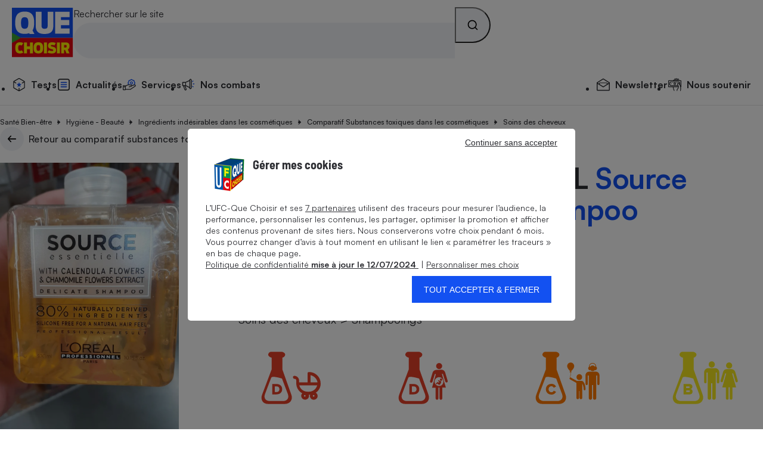

--- FILE ---
content_type: application/javascript
request_url: https://stds.qccdn.fr/build/layout-default-critical.5ea6775a.js
body_size: 3288
content:
(()=>{var e={38517:()=>{document.querySelectorAll(".qc-search-form").forEach((e=>{e.addEventListener("submit",(function(e){if(this.querySelector("input[name=keyword").value.length<3)return alert("Veuillez saisir plus de 2 caractères pour la recherche."),e.preventDefault(),!1}))}))}},t={};function a(i){var n=t[i];if(void 0!==n)return n.exports;var l=t[i]={exports:{}};return e[i](l,l.exports,a),l.exports}(()=>{"use strict";a(38517);function e(e,t,a){var i=matchMedia(e);(a=void 0===a||a)&&t(i.matches),"function"==typeof i.addEventListener&&i.addEventListener("change",(function(e){t(e.matches)}))}var t=function(){var t=function(){let e=!1;var t=document.querySelector(".qc-header_nav"),a=document.querySelector(".qc-header-thin"),i="qc-header-thin--visible",n=new IntersectionObserver((function(e){e.forEach((function(e){if(a){var t=a.classList.contains(i);1===e.intersectionRatio&&t&&a.classList.remove(i),e.intersectionRatio<1&&!t&&a.classList.add(i)}}))}),{threshold:1});return{init:function(){t&&a&&!e&&(n.observe(t),e=!0)},destroy:function(){t&&e&&(n.unobserve(t),e=!1)}}}(),a=function(){var e=!1,t=document.querySelector(".qc-header"),a=0,i=0,n=function(e,t,a,i,n){var l,o,r,c=null,s=0,d=function(){s=(new Date).getTime(),c=null,r=e.apply(l,o)};return function(){var u=(new Date).getTime();s||a||(s=u);var m=t-(u-s);return l=n||this,o=arguments,m<=0?(clearTimeout(c),c=null,s=u,r=e.apply(l,o)):!c&&i&&(c=setTimeout(d,m)),r}}(l,100);function l(){var e=window.scrollY,n=e>i?"down":"up";if("down"===n&&e>=a&&(t.classList.add("qc-header--sticky"),setTimeout((function(){t.classList.add("qc-header--sticky-animated")})),t.classList.remove("qc-header--sticky-visible")),"up"===n&&t.classList.add("qc-header--sticky-visible"),"up"===n&&0===e&&t.classList.remove("qc-header--sticky","qc-header--sticky-visible","qc-header--sticky-animated"),null!==document.querySelector(".qc-layout_alert")){var l=document.querySelector(".qc-layout_alert");e>a+100&&(l.style.display="none"),e<=200&&(l.style.display="block")}i=e}return{init:function(){t&&!e&&(a=t.clientHeight,i=window.scrollY,l(),window.addEventListener("scroll",n),e=!0)},destroy:function(){t&&e&&(t.classList.remove("qc-header--sticky","qc-header--sticky-visible","qc-header--sticky-animated"),window.removeEventListener("scroll",n),e=!1)}}}();e("(max-width: 1023px)",(function(e){a[e?"init":"destroy"]()})),e("(min-width: 1024px)",(function(e){t[e?"init":"destroy"]()}))};function i(){}function n(){}function l(){}i.init=function(){window.addEventListener("click",(function(e){var t=e.target;if(t instanceof HTMLElement){var a=null,i=t.closest(".qc-dropdown summary");i&&(a=i.closest(".qc-dropdown")),Array.from(document.querySelectorAll(".qc-dropdown")).filter((function(e){return e!==a})).forEach((function(e){e.removeAttribute("open")}))}}))},n.init=function(){let e={REVIVE_1:94,REVIVE_KIOSQUE:98},t={AUTOPROMO1:1,AUTOPROMO2:1},a={TOASTER:1};const i=document.getElementsByClassName("qc-bloc-push");var n={},l={},o={},r={},c="",s="",d="",u="",m="",p="",f="",v="";for(let e=0;e<i.length;e++)i[e].innerHTML="";for(let n=0;n<i.length;n++){let h=i[n].dataset.option;if(0===n&&(void 0!==i[n].dataset.algorithme&&(c=i[n].dataset.algorithme),void 0!==i[n].dataset.edito_politique&&(d=i[n].dataset.edito_politique),void 0!==i[n].dataset.type_content&&(s=i[n].dataset.type_content),void 0!==i[n].dataset.tcvar_thematique&&(u=i[n].dataset.tcvar_thematique),void 0!==i[n].dataset.tcvar_sous_thematique&&(m=i[n].dataset.tcvar_sous_thematique),void 0!==i[n].dataset.tcvar_dossier&&(p=i[n].dataset.tcvar_dossier),void 0!==i[n].dataset.tcvar_nature_contenu&&(f=i[n].dataset.tcvar_nature_contenu),void 0!==i[n].dataset.uri&&(v=i[n].dataset.uri)),void 0!==e[i[n].id]){l[i[n].id]=e[i[n].id]}if(void 0!==t[i[n].id]){o[i[n].id]=[t[i[n].id],h]}if(void 0!==a[i[n].id]){r[i[n].id]=a[i[n].id]}}n.REVIVE=l,n.AUTOPROMO=o,n.TOASTER=r,n.ALGORITHME=c,n.EDITO_POLITIQUE=d,n.TYPE_CONTENT=s,n.TCVAR_PAGE_THEMATIQUE=u,n.TCVAR_PAGE_SOUS_THEMATIQUE=m,n.TCVAR_PAGE_DOSSIER=p,n.TCVAR_PAGE_NATURE_CONTENU=f,n.URI=v;var h=domain_ruxmob+"push/ajax/",g=new FormData;g.append("blocks",JSON.stringify(n)),fetch(h,{method:"POST",body:g,credentials:"include"}).then((function(e){return e.text()})).then((function(e){e=JSON.parse(e),Object.keys(e).map((function(t){var a=e[t];for(var i in a){var n=document.getElementById(i);null!==n&&(""!==a[i]?n.innerHTML=a[i]:n.remove())}}))}))};var o=[];l.init=function(){var e=document.querySelector(".qc-layout-default");e instanceof Element&&(this.$wrapper=e,this.$auto_completes=[],this.setup(),this.bindEvents())},l.setup=function(){var e=this;e.$wrapper.querySelectorAll(".qc-autocomplete").forEach((function(t){if("DATALIST"==t.nextElementSibling.tagName&&"fake-placeholder"==t.previousElementSibling.name&&t.hasAttribute("data-ajax-url")&&t.hasAttribute("data-auto-submit")&&t.closest("form").querySelector("button")){var a={input:t,datalist:t.nextElementSibling,fakeplaceholder:t.previousElementSibling,submitbutton:t.closest("form").querySelector("button"),ajax_url:t.dataset.ajaxUrl,auto_submit:t.dataset.autoSubmit,field_id_to_update:t.dataset.fieldIdToUpdate};t.closest("form").querySelector("button").classList.add("qc-context-autocomplete"),e.$auto_completes.push(a)}}))},l.autoComplete=function(e){var t=new FormData,a=e.input.value;t.append("keyword",a),t.append("field_name",e.input.name),void 0!==e.field_id_to_update&&(e.input.closest("form").querySelector("#"+e.field_id_to_update).value=null),fetch(e.ajax_url,{method:"POST",body:t}).then((function(e){return e.text()})).then((function(t){t=JSON.parse(t),o=t,document.querySelectorAll(".qc-context-autocomplete-active").forEach((function(e){e.classList.remove("qc-context-autocomplete-active")})),e.input.classList.add("qc-context-autocomplete-active"),e.datalist.classList.add("qc-context-autocomplete-active"),e.fakeplaceholder.classList.add("qc-context-autocomplete-active"),e.datalist.innerHTML="",e.fakeplaceholder.value="",0==t.length?(e.datalist.classList.add("qc-hide"),e.fakeplaceholder.classList.remove("qc-no-bottom-radius"),e.submitbutton.classList.remove("qc-no-bottom-right-radius")):(e.datalist.classList.remove("qc-hide"),e.fakeplaceholder.classList.add("qc-no-bottom-radius"),e.submitbutton.classList.add("qc-no-bottom-right-radius"));var a=0,i=new RegExp("^[0-9]{5}");for(var n in t){var l=document.createElement("span");l.setAttribute("id",t[n].fieldIdToUpdateValue),0==a&&(i.test(e.input.value)&&(e.input.value=e.input.value.slice(0,5)),e.input.value.replaceAll(" ","-").normalize("NFD").replace(/[\u0300-\u036f]/g,"")===t[n].content.slice(0,e.input.value.length).toLowerCase().normalize("NFD").replace(/[\u0300-\u036f]/g,"")&&(e.input.value=e.input.value.replaceAll(" ","-")));var r=e.input.value.trim();t[n].content.startsWith(e.input.value)||(r=r.normalize("NFD").replace(/[\u0300-\u036f]/g,"")),t[n].content.startsWith(r)||i.test(e.input.value)?e.datalist.appendChild(l).innerHTML=t[n].content.replace(r,"<b>"+r+"</b>"):e.datalist.appendChild(l).innerHTML=t[n].content.replace(t[n].content.slice(0,r.length),"<b>"+t[n].content.slice(0,r.length)+"</b>"),1==++a&&(i.test(e.input.value)?e.fakeplaceholder.value=e.input.value:e.fakeplaceholder.value=t[n].content.toLowerCase())}}))},l.dataListSelect=function(e,t){if("B"!==t.tagName&&"SPAN"!==t.tagName)return!1;let a=!1;(a="B"==t.tagName?t.parentNode:t,e.input.value=a.innerHTML.replace(/<([^>])*>/g,""),"qc-comparateur-form_input_code"===e.field_id_to_update?o.forEach((t=>{if(t.fieldIdToUpdateValue===a.id){e.input.closest("form").querySelector("#"+e.field_id_to_update).value=t.fieldIdToUpdateValue,e.input.closest("form").querySelector("#qc-comparateur-form_input_postcode").value=t.contentCity;let a=new Event("setFieldAutoComplete");window.dispatchEvent(a)}})):e.input.closest("form").querySelector("#"+e.field_id_to_update).value=a.id,1==e.auto_submit)?e.input.closest("form").submit():(a.offsetParent.classList.add("qc-hide"),e.input.previousElementSibling.value="",e.input.previousElementSibling.classList.remove("qc-no-bottom-radius"))},l.bindEvents=function(){var e=this,t=[{el:"datalist.qc-search-datalist",filter:null,context:"hide"},{el:"input.qc-fake-placeholder",filter:null,context:"hide"},{el:"button.qc-context-autocomplete",filter:null,context:"hide"}];e.$auto_completes.forEach((function(a){a.input.addEventListener("input",(function(i){0!==i.target.value.length?(i.target.value=i.target.value.toLowerCase().replace(/\s+/g," "),e.autoComplete(a)):e.toggleAndClean(t,!0)})),a.datalist.addEventListener("click",(function(t){e.dataListSelect(a,t.target)})),a.datalist.addEventListener("touch",(function(t){e.dataListSelect(a,t.target)}))})),e.$wrapper.addEventListener("click",(function(a){!1===a.target.classList.contains("qc-context-autocomplete-active")&&e.toggleAndClean(t)})),e.$wrapper.addEventListener("keydown",(function(a){if(13===a.keyCode)return a.target.classList.contains("qc-autocomplete")&&1!=a.target.dataset.autoSubmit&&(a.preventDefault(),e.toggleAndClean(t)),!1;if(a.target.classList.contains("qc-context-autocomplete-active")){if(27===a.keyCode)return void e.toggleAndClean(t);var i=a.target.nextElementSibling.getElementsByClassName("selected");if(40===a.keyCode)a.preventDefault(),1===a.target.nextElementSibling.children.length?a.target.nextElementSibling.firstChild.classList.add("selected"):i.length>0&&null!==i.item(0).nextElementSibling?(i.item(0).nextElementSibling.classList.add("selected"),i.item(0).classList.remove("selected")):(a.target.nextElementSibling.firstChild.classList.add("selected"),a.target.nextElementSibling.lastChild.classList.remove("selected"));else if(38===a.keyCode)a.preventDefault(),1===a.target.nextElementSibling.children.length?a.target.nextElementSibling.firstChild.classList.add("selected"):i.length>0&&null!==i.item(0).previousElementSibling?(i.item(0).previousElementSibling.classList.add("selected"),i.item(0).nextElementSibling.classList.remove("selected")):(a.target.nextElementSibling.firstChild.classList.remove("selected"),a.target.nextElementSibling.lastChild.classList.add("selected"));else if(39===a.keyCode||9===a.keyCode){if(a.preventDefault(),i.length>0)for(let e=0;e<i.length;e++)i.item(e).classList.remove("selected");a.target.nextElementSibling.firstChild.classList.add("selected")}if((39===a.keyCode||9===a.keyCode||38===a.keyCode||40===a.keyCode)&&i.length>0)return e.$auto_completes.forEach((function(e){a.target===e.input&&(e.input.value=i.item(0).innerHTML.replace(/<([^>])*>/g,""),e.input.closest("form").querySelector("#"+e.field_id_to_update).value=i.item(0).id)})),a.target.previousElementSibling.value="",!1}}))},l.toggleAndClean=function(e,t=!1){var a=Array.prototype.filter;e.forEach((function(e){var i=document.querySelectorAll(e.el);null!==e.filter&&(i=a.call(i,(function(t){return t!==e.filter}))),i.forEach((function(a){switch(e.el){case"datalist.qc-search-datalist":"hide"===e.context&&(a.classList.add("qc-hide"),a.innerHTML="");break;case"input.qc-fake-placeholder":"hide"===e.context&&(!0===t&&(a.nextElementSibling.value=""),a.value="",a.classList.remove("qc-no-bottom-radius"));break;case"button.qc-context-autocomplete":"hide"===e.context&&a.classList.remove("qc-no-bottom-right-radius");break;default:console.log("aucun item.el dans les paramètres")}}))}))},l.init(),t(),i.init(),n.init()})()})();